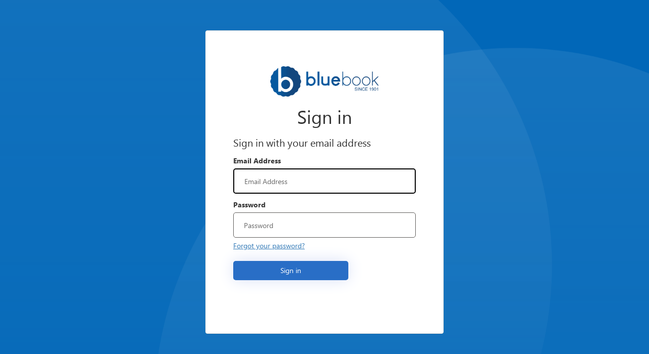

--- FILE ---
content_type: text/html
request_url: https://apps.bluebookservices.com/bbos/CompanyDetailsSummary.aspx?RL=CM&CompanyID=103769
body_size: 214
content:
<!doctype html>
<html lang="en">
  <head>
    <meta charset="UTF-8" />
    <link rel="icon" type="image/svg+xml" href="/assets/favicon-DzyWrU27.svg" />
    <meta name="viewport" content="width=device-width, initial-scale=1.0" />
    <title>Blue Book Services</title>
    <script type="module" crossorigin src="/assets/index-0PkfBf7s.js"></script>
    <link rel="stylesheet" crossorigin href="/assets/index-Bd8Gf3aa.css">
  </head>
  <body>
    <div id="root"></div>
    <script type="text/javascript" src="https://ajax.googleapis.com/ajax/libs/jquery/1.10.2/jquery.min.js?ver=3.8.1"></script>
  </body>
</html>


--- FILE ---
content_type: text/css
request_url: https://apps.bluebookservices.com/assets/index-Bd8Gf3aa.css
body_size: 10851
content:
@font-face{font-family:Material Symbols Outlined;src:url(/assets/MaterialSymbolsOutlined-DZ4vOQQ3.woff2) format("woff2");font-weight:100 700;font-style:normal}.material-symbols-outlined{font-family:Material Symbols Outlined;font-weight:400;font-style:normal;font-size:24px;display:inline-block;line-height:1;text-transform:none;letter-spacing:normal;word-wrap:normal;white-space:nowrap;direction:ltr;-webkit-font-feature-settings:"liga";-webkit-font-smoothing:antialiased}#root{max-width:1280px;margin:0 auto;padding:2rem;text-align:center}.logo{height:6em;padding:1.5em;will-change:filter;transition:filter .3s}.logo:hover{filter:drop-shadow(0 0 2em #646cffaa)}.logo.react:hover{filter:drop-shadow(0 0 2em #61dafbaa)}.loader-overlay{position:fixed;top:0;left:0;height:100vh;width:100vw;background:#ffffffb3;display:flex;align-items:center;justify-content:center;z-index:9999}.loader-spinner{border:5px solid #ccc;border-top:5px solid #007bff;border-radius:50%;width:40px;height:40px;animation:spin 1s linear infinite}@keyframes spin{to{transform:rotate(360deg)}}@keyframes logo-spin{0%{transform:rotate(0)}to{transform:rotate(360deg)}}@media (prefers-reduced-motion: no-preference){a:nth-of-type(2) .logo{animation:logo-spin infinite 20s linear}}.card{padding:2em}.read-the-docs{color:#888}.ch2-icon{display:none!important}.chart-grid{display:grid;grid-template-columns:80px minmax(0,1fr) 80px;align-items:stretch;gap:0}.y-left,.y-right{position:sticky;inset-block-start:0}.plot-scroll{overflow-x:auto;overflow-y:hidden}.plot-inner{min-width:100%}.leaflet-pane,.leaflet-tile,.leaflet-marker-icon,.leaflet-marker-shadow,.leaflet-tile-container,.leaflet-pane>svg,.leaflet-pane>canvas,.leaflet-zoom-box,.leaflet-image-layer,.leaflet-layer{position:absolute;left:0;top:0}.leaflet-container{overflow:hidden}.leaflet-tile,.leaflet-marker-icon,.leaflet-marker-shadow{-webkit-user-select:none;-moz-user-select:none;user-select:none;-webkit-user-drag:none}.leaflet-tile::selection{background:transparent}.leaflet-safari .leaflet-tile{image-rendering:-webkit-optimize-contrast}.leaflet-safari .leaflet-tile-container{width:1600px;height:1600px;-webkit-transform-origin:0 0}.leaflet-marker-icon,.leaflet-marker-shadow{display:block}.leaflet-container .leaflet-overlay-pane svg{max-width:none!important;max-height:none!important}.leaflet-container .leaflet-marker-pane img,.leaflet-container .leaflet-shadow-pane img,.leaflet-container .leaflet-tile-pane img,.leaflet-container img.leaflet-image-layer,.leaflet-container .leaflet-tile{max-width:none!important;max-height:none!important;width:auto;padding:0}.leaflet-container img.leaflet-tile{mix-blend-mode:plus-lighter}.leaflet-container.leaflet-touch-zoom{-ms-touch-action:pan-x pan-y;touch-action:pan-x pan-y}.leaflet-container.leaflet-touch-drag{-ms-touch-action:pinch-zoom;touch-action:none;touch-action:pinch-zoom}.leaflet-container.leaflet-touch-drag.leaflet-touch-zoom{-ms-touch-action:none;touch-action:none}.leaflet-container{-webkit-tap-highlight-color:transparent}.leaflet-container a{-webkit-tap-highlight-color:rgba(51,181,229,.4)}.leaflet-tile{filter:inherit;visibility:hidden}.leaflet-tile-loaded{visibility:inherit}.leaflet-zoom-box{width:0;height:0;-moz-box-sizing:border-box;box-sizing:border-box;z-index:800}.leaflet-overlay-pane svg{-moz-user-select:none}.leaflet-pane{z-index:400}.leaflet-tile-pane{z-index:200}.leaflet-overlay-pane{z-index:400}.leaflet-shadow-pane{z-index:500}.leaflet-marker-pane{z-index:600}.leaflet-tooltip-pane{z-index:650}.leaflet-popup-pane{z-index:700}.leaflet-map-pane canvas{z-index:100}.leaflet-map-pane svg{z-index:200}.leaflet-vml-shape{width:1px;height:1px}.lvml{behavior:url(#default#VML);display:inline-block;position:absolute}.leaflet-control{position:relative;z-index:800;pointer-events:visiblePainted;pointer-events:auto}.leaflet-top,.leaflet-bottom{position:absolute;z-index:1000;pointer-events:none}.leaflet-top{top:0}.leaflet-right{right:0}.leaflet-bottom{bottom:0}.leaflet-left{left:0}.leaflet-control{float:left;clear:both}.leaflet-right .leaflet-control{float:right}.leaflet-top .leaflet-control{margin-top:10px}.leaflet-bottom .leaflet-control{margin-bottom:10px}.leaflet-left .leaflet-control{margin-left:10px}.leaflet-right .leaflet-control{margin-right:10px}.leaflet-fade-anim .leaflet-popup{opacity:0;-webkit-transition:opacity .2s linear;-moz-transition:opacity .2s linear;transition:opacity .2s linear}.leaflet-fade-anim .leaflet-map-pane .leaflet-popup{opacity:1}.leaflet-zoom-animated{-webkit-transform-origin:0 0;-ms-transform-origin:0 0;transform-origin:0 0}svg.leaflet-zoom-animated{will-change:transform}.leaflet-zoom-anim .leaflet-zoom-animated{-webkit-transition:-webkit-transform .25s cubic-bezier(0,0,.25,1);-moz-transition:-moz-transform .25s cubic-bezier(0,0,.25,1);transition:transform .25s cubic-bezier(0,0,.25,1)}.leaflet-zoom-anim .leaflet-tile,.leaflet-pan-anim .leaflet-tile{-webkit-transition:none;-moz-transition:none;transition:none}.leaflet-zoom-anim .leaflet-zoom-hide{visibility:hidden}.leaflet-interactive{cursor:pointer}.leaflet-grab{cursor:-webkit-grab;cursor:-moz-grab;cursor:grab}.leaflet-crosshair,.leaflet-crosshair .leaflet-interactive{cursor:crosshair}.leaflet-popup-pane,.leaflet-control{cursor:auto}.leaflet-dragging .leaflet-grab,.leaflet-dragging .leaflet-grab .leaflet-interactive,.leaflet-dragging .leaflet-marker-draggable{cursor:move;cursor:-webkit-grabbing;cursor:-moz-grabbing;cursor:grabbing}.leaflet-marker-icon,.leaflet-marker-shadow,.leaflet-image-layer,.leaflet-pane>svg path,.leaflet-tile-container{pointer-events:none}.leaflet-marker-icon.leaflet-interactive,.leaflet-image-layer.leaflet-interactive,.leaflet-pane>svg path.leaflet-interactive,svg.leaflet-image-layer.leaflet-interactive path{pointer-events:visiblePainted;pointer-events:auto}.leaflet-container{background:#ddd;outline-offset:1px}.leaflet-container a{color:#0078a8}.leaflet-zoom-box{border:2px dotted #38f;background:#ffffff80}.leaflet-container{font-family:Helvetica Neue,Arial,Helvetica,sans-serif;font-size:12px;font-size:.75rem;line-height:1.5}.leaflet-bar{box-shadow:0 1px 5px #000000a6;border-radius:4px}.leaflet-bar a{background-color:#fff;border-bottom:1px solid #ccc;width:26px;height:26px;line-height:26px;display:block;text-align:center;text-decoration:none;color:#000}.leaflet-bar a,.leaflet-control-layers-toggle{background-position:50% 50%;background-repeat:no-repeat;display:block}.leaflet-bar a:hover,.leaflet-bar a:focus{background-color:#f4f4f4}.leaflet-bar a:first-child{border-top-left-radius:4px;border-top-right-radius:4px}.leaflet-bar a:last-child{border-bottom-left-radius:4px;border-bottom-right-radius:4px;border-bottom:none}.leaflet-bar a.leaflet-disabled{cursor:default;background-color:#f4f4f4;color:#bbb}.leaflet-touch .leaflet-bar a{width:30px;height:30px;line-height:30px}.leaflet-touch .leaflet-bar a:first-child{border-top-left-radius:2px;border-top-right-radius:2px}.leaflet-touch .leaflet-bar a:last-child{border-bottom-left-radius:2px;border-bottom-right-radius:2px}.leaflet-control-zoom-in,.leaflet-control-zoom-out{font:700 18px Lucida Console,Monaco,monospace;text-indent:1px}.leaflet-touch .leaflet-control-zoom-in,.leaflet-touch .leaflet-control-zoom-out{font-size:22px}.leaflet-control-layers{box-shadow:0 1px 5px #0006;background:#fff;border-radius:5px}.leaflet-control-layers-toggle{background-image:url([data-uri]);width:36px;height:36px}.leaflet-retina .leaflet-control-layers-toggle{background-image:url([data-uri]);background-size:26px 26px}.leaflet-touch .leaflet-control-layers-toggle{width:44px;height:44px}.leaflet-control-layers .leaflet-control-layers-list,.leaflet-control-layers-expanded .leaflet-control-layers-toggle{display:none}.leaflet-control-layers-expanded .leaflet-control-layers-list{display:block;position:relative}.leaflet-control-layers-expanded{padding:6px 10px 6px 6px;color:#333;background:#fff}.leaflet-control-layers-scrollbar{overflow-y:scroll;overflow-x:hidden;padding-right:5px}.leaflet-control-layers-selector{margin-top:2px;position:relative;top:1px}.leaflet-control-layers label{display:block;font-size:13px;font-size:1.08333em}.leaflet-control-layers-separator{height:0;border-top:1px solid #ddd;margin:5px -10px 5px -6px}.leaflet-default-icon-path{background-image:url([data-uri])}.leaflet-container .leaflet-control-attribution{background:#fff;background:#fffc;margin:0}.leaflet-control-attribution,.leaflet-control-scale-line{padding:0 5px;color:#333;line-height:1.4}.leaflet-control-attribution a{text-decoration:none}.leaflet-control-attribution a:hover,.leaflet-control-attribution a:focus{text-decoration:underline}.leaflet-attribution-flag{display:inline!important;vertical-align:baseline!important;width:1em;height:.6669em}.leaflet-left .leaflet-control-scale{margin-left:5px}.leaflet-bottom .leaflet-control-scale{margin-bottom:5px}.leaflet-control-scale-line{border:2px solid #777;border-top:none;line-height:1.1;padding:2px 5px 1px;white-space:nowrap;-moz-box-sizing:border-box;box-sizing:border-box;background:#fffc;text-shadow:1px 1px #fff}.leaflet-control-scale-line:not(:first-child){border-top:2px solid #777;border-bottom:none;margin-top:-2px}.leaflet-control-scale-line:not(:first-child):not(:last-child){border-bottom:2px solid #777}.leaflet-touch .leaflet-control-attribution,.leaflet-touch .leaflet-control-layers,.leaflet-touch .leaflet-bar{box-shadow:none}.leaflet-touch .leaflet-control-layers,.leaflet-touch .leaflet-bar{border:2px solid rgba(0,0,0,.2);background-clip:padding-box}.leaflet-popup{position:absolute;text-align:center;margin-bottom:20px}.leaflet-popup-content-wrapper{padding:1px;text-align:left;border-radius:12px}.leaflet-popup-content{margin:13px 24px 13px 20px;line-height:1.3;font-size:13px;font-size:1.08333em;min-height:1px}.leaflet-popup-content p{margin:1.3em 0}.leaflet-popup-tip-container{width:40px;height:20px;position:absolute;left:50%;margin-top:-1px;margin-left:-20px;overflow:hidden;pointer-events:none}.leaflet-popup-tip{width:17px;height:17px;padding:1px;margin:-10px auto 0;pointer-events:auto;-webkit-transform:rotate(45deg);-moz-transform:rotate(45deg);-ms-transform:rotate(45deg);transform:rotate(45deg)}.leaflet-popup-content-wrapper,.leaflet-popup-tip{background:#fff;color:#333;box-shadow:0 3px 14px #0006}.leaflet-container a.leaflet-popup-close-button{position:absolute;top:0;right:0;border:none;text-align:center;width:24px;height:24px;font:16px/24px Tahoma,Verdana,sans-serif;color:#757575;text-decoration:none;background:transparent}.leaflet-container a.leaflet-popup-close-button:hover,.leaflet-container a.leaflet-popup-close-button:focus{color:#585858}.leaflet-popup-scrolled{overflow:auto}.leaflet-oldie .leaflet-popup-content-wrapper{-ms-zoom:1}.leaflet-oldie .leaflet-popup-tip{width:24px;margin:0 auto;-ms-filter:"progid:DXImageTransform.Microsoft.Matrix(M11=0.70710678, M12=0.70710678, M21=-0.70710678, M22=0.70710678)";filter:progid:DXImageTransform.Microsoft.Matrix(M11=.70710678,M12=.70710678,M21=-.70710678,M22=.70710678)}.leaflet-oldie .leaflet-control-zoom,.leaflet-oldie .leaflet-control-layers,.leaflet-oldie .leaflet-popup-content-wrapper,.leaflet-oldie .leaflet-popup-tip{border:1px solid #999}.leaflet-div-icon{background:#fff;border:1px solid #666}.leaflet-tooltip{position:absolute;padding:6px;background-color:#fff;border:1px solid #fff;border-radius:3px;color:#222;white-space:nowrap;-webkit-user-select:none;-moz-user-select:none;-ms-user-select:none;user-select:none;pointer-events:none;box-shadow:0 1px 3px #0006}.leaflet-tooltip.leaflet-interactive{cursor:pointer;pointer-events:auto}.leaflet-tooltip-top:before,.leaflet-tooltip-bottom:before,.leaflet-tooltip-left:before,.leaflet-tooltip-right:before{position:absolute;pointer-events:none;border:6px solid transparent;background:transparent;content:""}.leaflet-tooltip-bottom{margin-top:6px}.leaflet-tooltip-top{margin-top:-6px}.leaflet-tooltip-bottom:before,.leaflet-tooltip-top:before{left:50%;margin-left:-6px}.leaflet-tooltip-top:before{bottom:0;margin-bottom:-12px;border-top-color:#fff}.leaflet-tooltip-bottom:before{top:0;margin-top:-12px;margin-left:-6px;border-bottom-color:#fff}.leaflet-tooltip-left{margin-left:-6px}.leaflet-tooltip-right{margin-left:6px}.leaflet-tooltip-left:before,.leaflet-tooltip-right:before{top:50%;margin-top:-6px}.leaflet-tooltip-left:before{right:0;margin-right:-12px;border-left-color:#fff}.leaflet-tooltip-right:before{left:0;margin-left:-12px;border-right-color:#fff}@media print{.leaflet-control{-webkit-print-color-adjust:exact;print-color-adjust:exact}}:root{--primary-color: #0062af;--secondary-color: #68ae00;--secondary-hover: #3e6800;--font-family: "Roboto", sans-serif;--white: #ffffff;--black: #000000;--border-color: rgba(9, 30, 66, 14%);--table-badge-one: #fceeee;--table-badge-two: #fcf1ed;--table-badge-three: #fdf6ed;--table-badge-four: #fef9eb;--table-badge-five: #fbfaef;--table-badge-six: #f5faf0;--table-badge-seven: #eefcf3;--table-badge-one-active: #b91c1c;--table-badge-two-active: #cf521f;--table-badge-three-active: #e58922;--table-badge-four-active: #fbbf24;--table-badge-five-active: #b4ac2c;--table-badge-six-active: #6d9834;--table-badge-seven-active: #15803d;--partial: #6d9834;--table-row-bg: #f2f2f2;--credit-score: #94a3b8;--credit-score-line: #1e293b80}#root{max-width:100%;margin:0 auto;padding:0;text-align:left}body{margin:0;font-family:var(--font-family)}.msicon{font-family:Material Symbols Outlined!important;font-weight:400;font-variation-settings:"FILL" 0,"wght" 400,"GRAD" 0,"opsz" 48;display:inline-flex;align-items:center;vertical-align:middle}.m-0{margin:0!important}.m-30{margin:30px 0!important}.p-0{padding:0!important}.white{color:var(--white)!important}.black{color:var(--black)!important}.primary{color:var(--primary-color)!important}Button{box-shadow:none!important}.ant-tag{width:max-content}.common-body{padding:0 2%}.common-label .ant-menu-title-content{width:88%}.learning-label .ant-menu-title-content{width:100%}.display-block{display:block;width:100%}.common-label span.ant-menu-title-content{display:inline-block}.text-center{text-align:center}.block .ant-menu-title-content{display:block}.credit-score{color:var(--credit-score);font-size:12px}.credit-score-line{line-height:13px;height:7px;width:1px;background-color:var(--credit-score-line);z-index:9}.credit-score-dot{width:13px;height:13px;border-radius:100px;background-color:var(--black);border:2px solid var(--white);margin-top:-15px;z-index:10;position:relative;transform:translate(-90%)}.company-logo{position:absolute;height:7rem;top:-5rem;left:1rem;border-radius:10px;padding:10px;background:var(--white);width:auto!important;max-width:300px;border:1px solid var(--border-color);object-fit:contain}.company-banner{width:100%;height:150px;object-fit:cover}.profile-list ul{padding-left:20px;margin:3px 0}.ant-table-wrapper .ant-table.ant-table-bordered>.ant-table-container{border-top:1px solid #86adef33}.ant-collapse .ant-collapse-item:hover:nth-child(1){border-top-left-radius:8px;border-top-right-radius:8px}.commodity img{border:1px solid var(--black)}.commodity:hover .commodity-text{color:var(--primary-color)}.rating-popover .ant-card-body{padding:0!important;max-height:50vh;overflow-y:auto}.rating-popover .ant-card-body .ant-typography{margin:16px}Link:hover{text-decoration:underline!important}Button,.ant-btn-variant-solid{width:fit-content}.green-button{color:var(--white);background-color:var(--secondary-color);gap:0}.green-button:hover{background-color:var(--secondary-hover)!important;color:var(--white)!important;border:1px solid var(--white)!important}.ant-menu .ant-menu-submenu .ant-menu-item{padding-left:24px!important;margin:0;width:100%;border-radius:0}.ant-menu .ant-menu-submenu .ant-menu-item-selected{border-left:4px solid var(--primary-color)}.ant-typography{margin:0!important}.ant-menu-item-selected:after{border-bottom-width:0!important}.error-modal .ant-modal-content{padding:0!important}.responsive-button-group{display:flex}.sideNav .ant-drawer-body{padding:0}.ant-list-item{cursor:pointer}.ant-popover{width:25%}.ant-popover .ant-popover-inner{padding:0!important}.ant-progress{border-radius:0;margin-top:-14px;width:calc(100% - 22.5px);left:9.5px}.ant-progress .ant-progress-inner{border-radius:0}.ant-progress .ant-progress-inner .ant-progress-bg{border-radius:revert}.ant-progress-trade{border-radius:0;margin-top:-14px;width:calc(100% - 15.5px);left:2.5px}.ant-menu-submenu-popup .ant-menu-vertical.ant-menu-sub{max-width:380px}@media (max-width: 767px){.ant-menu-submenu-popup .ant-menu-vertical.ant-menu-sub{max-width:250px}}.ant-menu-light.ant-menu-horizontal>.ant-menu-submenu:hover:after,.ant-menu-light.ant-menu-horizontal>.ant-menu-item:hover:after{border-bottom-width:0px}.ant-menu-submenu-popup .ant-menu-vertical.ant-menu-sub{min-width:240px}.ant-form-item{margin-bottom:0}.ant-picker{width:100%}.ant-menu-horizontal{border-bottom:none!important}.login-background{background:radial-gradient(circle at center,#459662 10%,#0055a5 67%)}.login-background .login-form{margin:5% 0}.login-background .login-form .login-info{text-align:center}.dropdown-height{white-space:normal;display:block;padding:8px 0;line-height:1.5}.ant-menu-item{height:auto!important;line-height:normal}.navbar-home{position:sticky;top:0;height:45px;z-index:1100;display:flex;align-items:center;padding:0 4%;background-color:transparent}.navbar-home .menu-items{min-width:0;width:50%!important;align-items:center;height:45px}@media (max-width: 768px){.navbar-home .menu-items{width:55%!important}}.navbar-home ul{background-color:transparent;color:#fff}.navbar-home ul li{margin-inline:0!important}.navbar-home .header-right{display:flex;align-items:center;width:50%}@media (max-width: 767px){.navbar-home .header-right{width:45%}}.navbar-home .header-right .home-search{margin-right:16px;width:100%}.navbar-home .header-right .home-search .ant-select-selector{border-radius:30px}.navbar-home .menu-list,.navbar-home .ant-menu-submenu-title{color:var(--white)!important}.navbar-home .menu-list,.navbar-home .ant-menu-overflow-item{height:45px!important;line-height:45px!important;margin-right:2px!important}.menu-sub-menu{padding:12px 0}@media (max-width: 767px){.menu-sub-menu{padding:0}}.menu-sub-menu .menu-head{font-size:14px;line-height:10px;cursor:pointer}@media (max-width: 768px){.menu-sub-menu .menu-head{font-size:10px;line-height:8px}}.menu-sub-menu .menu-inner{font-size:12px;text-wrap:auto}@media (max-width: 768px){.menu-sub-menu .menu-inner{font-size:8px}}.home-body{padding:0 4%;margin:16px 0}.home-body .banner-img{width:100%}.chart .chart-image{width:70%;margin:0 auto;height:50vh}.chart .ant-tabs-content{margin:0 auto!important;padding:20px!important;width:60%!important}.company-body{padding:0 4%}.company-body .company-table .table-badge{color:#d4d4d8}.company-body .company-table .table-badge span{border-radius:2px;padding:6px 14px;margin-right:3px}.company-body .company-table .table-badge .one{background-color:var(--table-badge-one)}.company-body .company-table .table-badge .two{background-color:var(--table-badge-two)}.company-body .company-table .table-badge .three{background-color:var(--table-badge-three)}.company-body .company-table .table-badge .four{background-color:var(--table-badge-four)}.company-body .company-table .table-badge .five{background-color:var(--table-badge-five)}.company-body .company-table .table-badge .six{background-color:var(--table-badge-six)}.company-body .company-table .table-badge .seven{background-color:var(--table-badge-seven)}.company-body .company-table .table-badge .one.active{background-color:var(--table-badge-one-active);color:var(--white)}.company-body .company-table .table-badge .two.active{background-color:var(--table-badge-two-active);color:var(--black)}.company-body .company-table .table-badge .three.active{background-color:var(--table-badge-three-active);color:var(--white)}.company-body .company-table .table-badge .four.active{background-color:var(--table-badge-four-active);color:var(--black)}.company-body .company-table .table-badge .five.active{background-color:var(--table-badge-five-active);color:var(--white)}.company-body .company-table .table-badge .six.active{background-color:var(--table-badge-six-active);color:var(--white)}.company-body .company-table .table-badge .seven.active{background-color:var(--table-badge-seven-active);color:var(--white)}.company-body .company-table .table-badge .partial{border:dashed 2px var(--partial);color:var(--partial)}.company-body .company-header{padding:0 2%}.company-body .company-header .credit-card .ant-card-body{padding:0!important}.company-body .company-header .credit-card .ant-card-body .inner-data{padding:24px}.company-body .company-header .show-more{display:block}.company-body .company-header .show-more .arrow{font-size:12px!important}.company-body .company-header .map-card .ant-card-body{padding:0;margin-bottom:-5px}.company-body .company-header .map-card .ant-card-body iframe{width:100%;border:0;border-radius:6px}.company-body .company-header .icon-margin-right{margin-right:8px}@media (max-width: 768px){.menu-list .ant-menu-title-content,.profile-name,.menu-list{display:none}.ant-menu-item,.ant-menu-submenu-title{justify-content:center}.responsive-button-group{flex-direction:column;align-items:center}.responsive-button-group .ant-btn{width:100%}.responsive-button-group .ant-btn:nth-child(1){border-top-right-radius:8px!important;border-bottom-left-radius:0!important}.responsive-button-group .ant-btn:nth-last-child(1){border-top-right-radius:0!important;border-bottom-left-radius:8px!important}.chart .chart-image{width:100%;margin:0 auto;height:50vh}.chart .ant-tabs-content{margin:0 auto!important;padding:0!important;width:100%!important}.login-header{font-size:24px!important}.login-background .login-form{margin:15% 0}.common-body{padding:0}.mobile-gap{margin-top:30px}.ant-popover{width:100%}.company-banner{height:150px;object-fit:cover}}@media (max-width: 1024px){.ant-table-content{overflow-x:auto}}.sider-menu{line-height:20px!important;padding:10px 0}.sider-menu .inner-text{text-wrap:initial}.search-icon{position:absolute;z-index:9;padding-left:10px;color:#bfbfbf;font-size:16px}@media print{.side-menu,footer,.navbar-home,.print-button,.company-banner{display:none}.company-body,.company-header{padding:0!important}.company-logo{position:initial}.print-progress{height:10px;border-radius:4px;border:1px solid #ccc}.credit-score-dot{border:1px solid #ccc;margin-top:-20px}.ant-progress{border-radius:0;margin-bottom:12px}.credit-score-line{line-height:13px;height:13px;width:1px;border:1px solid var(--credit-score-line)}table td:last-child{padding-right:60px!important}.inner-table table td:last-child{padding-right:20px!important}.active{border:1px solid var(--border-color)!important}}@media (prefers-color-scheme: dark){:root html,:root body{min-height:100vh;margin:0}}.custom-table .ant-table-title{padding:0}.stripeinput .ant-form-item-control-input{border:1px solid #ddd;padding-left:10px;border-radius:6px}.bold_larger{font-size:20px;font-weight:800;color:var(--primary-color)}.performance-table .ant-table-tbody .ant-table-row .ant-table-cell{width:33%!important}.dot-indicator{width:10px;height:10px}.trade-search .ant-select-selector{border:0px solid #d1d5db!important;background:transparent!important}.rating-child-table .ant-table-cell{vertical-align:top!important}.title-wrap{white-space:nowrap;text-overflow:ellipsis;overflow:hidden}.hide-scrollbar{scrollbar-width:none;-ms-overflow-style:none}.hide-scrollbar::-webkit-scrollbar{display:none}.custom-tabs .ant-tabs-nav:before{border-bottom:none!important}.custom-tabs .ant-tabs-nav{margin-bottom:0!important}.custom-tabs .ant-tabs-tab{background:transparent!important;border:none!important;padding:8px 16px!important;border-radius:6px 6px 0 0!important}.custom-segmented .ant-segmented-item-selected{background-color:#1f2937!important}.custom-pagination .ant-pagination-item{font-weight:600}.custom-pagination .ant-pagination-item a{color:#0062af!important}.custom-pagination .ant-pagination-item-active{background-color:#a6c8ff!important;border-radius:0;border:none}.selected-commodity{background-color:#3b82f626!important;padding:16px}.bg-image-sun{background:linear-gradient(#ffffff4d,#ffffff4d),radial-gradient(215.13% 118.45% at 118.56% -33.71%,#d9d9d900,#d9d9d9),url(/assets/Sunny-AiN3lmoH.jpg) #d3d3d3 50% / cover no-repeat}.bg-image-sun-dark{background:linear-gradient(#0e0e0e4d,#000000e6),radial-gradient(215.13% 118.45% at 118.56% -33.71%,#d9d9d900,#d9d9d9),url(/assets/Sunny-AiN3lmoH.jpg) #d3d3d3 50% / cover no-repeat}.bg-image-cloudy{background:linear-gradient(#ffffff1a,#ffffff1a),radial-gradient(215.13% 118.45% at 118.56% -33.71%,#d9d9d900,#d9d9d9),url(/assets/Cloudy-D_SQ7Tes.jpg) #d3d3d3 50% / cover no-repeat}.bg-image-cloudy-dark{background:linear-gradient(#141414e5,#141414e5),radial-gradient(215.13% 118.45% at 118.56% -33.71%,#d9d9d900,#141414),url(/assets/Cloudy-D_SQ7Tes.jpg) #d3d3d3 50% / cover no-repeat}.bg-image-rainy{background:linear-gradient(#fffc,#fffc),radial-gradient(215.13% 118.45% at 118.56% -33.71%,#d9d9d900,#d9d9d9),url(/assets/Rainy-DAbVODKY.jpg) #d3d3d3 50% / cover no-repeat}.bg-image-rainy-dark{background:linear-gradient(#0e0e0ecc,#000c),radial-gradient(215.13% 118.45% at 118.56% -33.71%,#d9d9d900,#d9d9d9),url(/assets/Rainy-DAbVODKY.jpg) #d3d3d3 50% / cover no-repeat}.bg-image-snow{background:linear-gradient(#ffffff4d,#ffffffe6),radial-gradient(215.13% 118.45% at 118.56% -33.71%,#d9d9d900,#d9d9d9),url(/assets/Snowy-Dtgx7gY7.jpg) #d3d3d3 50% / cover no-repeat}.bg-image-snow-dark{background:linear-gradient(#0e0e0e4d,#000000e6),radial-gradient(215.13% 118.45% at 118.56% -33.71%,#d9d9d900,#d9d9d9),url(/assets/Snowy-Dtgx7gY7.jpg) #d3d3d3 50% / cover no-repeat}.bg-image-blizzard{background:linear-gradient(#ffffff4d,#ffffffe6),radial-gradient(215.13% 118.45% at 118.56% -33.71%,#d9d9d900,#d9d9d9),url(/assets/Blizzard-CX_OK8J4.jpg) #d3d3d3 50% / cover no-repeat}.bg-image-blizzard-dark{background:linear-gradient(#0e0e0e4d,#000000e6),radial-gradient(215.13% 118.45% at 118.56% -33.71%,#d9d9d900,#d9d9d9),url(/assets/Blizzard-CX_OK8J4.jpg) #d3d3d3 50% / cover no-repeat}.bg-image-fog{background:linear-gradient(#ffffff4d,#ffffffe6),radial-gradient(215.13% 118.45% at 118.56% -33.71%,#d9d9d900,#d9d9d9),url(/assets/Foggy-DB1aKlU0.jpg) #d3d3d3 50% / cover no-repeat}.bg-image-fog-dark{background:linear-gradient(#0e0e0e4d,#000000e6),radial-gradient(215.13% 118.45% at 118.56% -33.71%,#d9d9d900,#d9d9d9),url(/assets/Foggy-DB1aKlU0.jpg) #d3d3d3 50% / cover no-repeat}.bg-image-thunderstorm{background:linear-gradient(#ffffff4d,#ffffffe6),radial-gradient(215.13% 118.45% at 118.56% -33.71%,#d9d9d900,#d9d9d9),url(/assets/Thunderstorm-DZPIs5WM.jpg) #d3d3d3 50% / cover no-repeat}.bg-image-thunderstorm-dark{background:linear-gradient(#0e0e0e4d,#000000e6),radial-gradient(215.13% 118.45% at 118.56% -33.71%,#d9d9d900,#d9d9d9),url(/assets/Thunderstorm-DZPIs5WM.jpg) #d3d3d3 50% / cover no-repeat}.bg-image-night{background:linear-gradient(#ffffff1a,#fffc),radial-gradient(215.13% 118.45% at 118.56% -33.71%,#d9d9d900,#d9d9d9),url(/assets/Night-CUiELdH0.jpg) #d3d3d3 50% / cover no-repeat}.bg-image-night-dark{background:linear-gradient(#0e0e0e4d,#000000e6),radial-gradient(215.13% 118.45% at 118.56% -33.71%,#d9d9d900,#d9d9d9),url(/assets/Night-CUiELdH0.jpg) #d3d3d3 50% / cover no-repeat}.bg-image-night-cloudy{background:linear-gradient(#ffffff4d,#ffffffe6),radial-gradient(215.13% 118.45% at 118.56% -33.71%,#d9d9d900,#d9d9d9),url(/assets/Night_cloudy-W9QK0hnt.jpg) #d3d3d3 50% / cover no-repeat}.bg-image-night-cloudy-dark{background:linear-gradient(#0e0e0e4d,#000000e6),radial-gradient(215.13% 118.45% at 118.56% -33.71%,#d9d9d900,#d9d9d9),url(/assets/Night_cloudy-W9QK0hnt.jpg) #d3d3d3 50% / cover no-repeat}.bg-image-night-snow{background:linear-gradient(#ffffff4d,#ffffffe6),radial-gradient(215.13% 118.45% at 118.56% -33.71%,#d9d9d900,#d9d9d9),url(/assets/Night_Snow-DYS9DFAU.jpg) #d3d3d3 50% / cover no-repeat}.bg-image-night-snow-dark{background:linear-gradient(#0e0e0e4d,#000000e6),radial-gradient(215.13% 118.45% at 118.56% -33.71%,#d9d9d900,#d9d9d9),url(/assets/Night_Snow-DYS9DFAU.jpg) #d3d3d3 50% / cover no-repeat}.ant-menu-submenu-placement-bottomLeft{padding-top:0!important}.ant-menu-submenu-popup>.ant-menu{border-radius:0 0 10px 10px!important}.dropdown-menu-list{cursor:pointer}.dropdown-menu-list .ant-typography{color:#fff}.ant-dropdown .ant-dropdown-menu{padding:0!important;border-radius:0 0 10px 10px}.ant-dropdown .ant-dropdown-menu .ant-dropdown-menu-item{margin:4px}.line-decoration{margin:0!important;border-radius:0!important;width:100%!important}.separator-menu{border-color:#a8a9ac1c!important;margin-block:0!important}.line-decoration:before{content:"";position:absolute;left:0;width:50px;height:100px;margin-left:0;background:#a8a9ac1c;background-image:url("data:image/svg+xml,%3csvg%20version='1.2'%20xmlns='http://www.w3.org/2000/svg'%20viewBox='0%200%2012%20145'%20width='12'%20height='145'%3e%3cstyle%3e.a{fill:%23d1d5db}.b{fill:none;stroke:%23d1d5db}%3c/style%3e%3cpath%20class='a'%20d='m6.3%2024c0%201.5%201.2%202.7%202.7%202.7%201.5%200%202.7-1.2%202.7-2.7%200-1.5-1.2-2.7-2.7-2.7-1.5%200-2.7%201.2-2.7%202.7zm-5.3-8h-0.5c0%203.8%200.6%206%202.1%207.2%200.8%200.6%201.7%200.9%202.7%201.1%201.1%200.2%202.3%200.2%203.7%200.2v-0.5-0.5c-1.4%200-2.5%200-3.5-0.2-0.9-0.1-1.7-0.4-2.2-0.9-1.2-0.9-1.8-2.7-1.8-6.4z'/%3e%3cpath%20class='a'%20d='m6.3%2095c0%201.5%201.2%202.7%202.7%202.7%201.5%200%202.7-1.2%202.7-2.7%200-1.5-1.2-2.7-2.7-2.7-1.5%200-2.7%201.2-2.7%202.7zm-5.3-8h-0.5c0%203.8%200.6%206%202.1%207.2%200.8%200.6%201.7%200.9%202.7%201.1%201.1%200.2%202.3%200.2%203.7%200.2v-0.5-0.5c-1.4%200-2.5%200-3.5-0.2-0.9-0.1-1.7-0.4-2.2-0.9-1.2-0.9-1.8-2.7-1.8-6.4z'/%3e%3cpath%20class='a'%20d='m6.3%20142c0%201.5%201.2%202.7%202.7%202.7%201.5%200%202.7-1.2%202.7-2.7%200-1.5-1.2-2.7-2.7-2.7-1.5%200-2.7%201.2-2.7%202.7zm-5.3-8h-0.5c0%203.8%200.6%206%202.1%207.2%200.8%200.6%201.7%200.9%202.7%201.1%201.1%200.2%202.3%200.2%203.7%200.2v-0.5-0.5c-1.4%200-2.5%200-3.5-0.2-0.9-0.1-1.7-0.4-2.2-0.9-1.2-0.9-1.8-2.7-1.8-6.4z'/%3e%3cpath%20fill-rule='evenodd'%20class='b'%20d='m1%200v134'/%3e%3c/svg%3e");background-repeat:no-repeat;background-position:top}.ant-layout-header{line-height:40px}@media (max-width: 768px){.ant-menu-horizontal .ant-menu-submenu{padding-inline:6px!important}.ant-menu-submenu-placement-bottomLeft,.ant-menu-submenu-placement-bottomRight,.ant-dropdown-placement-bottomRight{left:10px!important;padding-top:0!important}.ant-menu-submenu-popup .ant-menu-vertical.ant-menu-sub{max-width:380px}}.supplier-table{padding:0!important}.floating-search-container{animation:slideDown .3s ease-out}@keyframes slideDown{0%{transform:translateY(-20px);opacity:0}to{transform:translateY(0);opacity:1}}.floating-search-input .ant-select-selector{padding-right:40px!important}.home-logo-icon img{object-fit:contain}@media screen and (min-width: 1600px) and (max-width: 1900px){.navbar-home{padding:0 20px!important}}.filters-changed:before{content:"";position:absolute;top:50%;left:50%;width:0;height:0;border-radius:50%;background:#ffffff4d;transform:translate(-50%,-50%);animation:bubble 2s infinite}.filters-changed:after{content:"";position:absolute;top:50%;left:50%;width:0;height:0;border-radius:50%;background:#fff3;transform:translate(-50%,-50%);animation:bubble 2s infinite .5s}@keyframes bubble{0%{width:0;height:0;opacity:1}70%{width:40px;height:40px;opacity:.5}to{width:60px;height:60px;opacity:0}}.custom-label-icon{width:auto!important}.ant-float-btn{bottom:0!important}.ant-float-btn-default .ant-float-btn-body{background-color:transparent!important;color:#7e68fa!important}.noTitleGapMeta .ant-list-item-meta-title{margin-bottom:0!important;cursor:pointer}.notification-popover-overlay .ant-list-item-meta-content{width:100%!important}.notification-card .ant-card-body{padding:12px}.notification-badge .ant-badge-status-dot{width:8px!important;height:8px!important}@media (max-width: 767px){.watermarkdc{top:20%;right:1%;width:5%;max-width:50px}}@media (min-width: 768px) and (max-width: 911px){.watermarkdc{top:20%;right:1%;width:5%;max-width:50px}}@media (min-width: 912px) and (max-width: 1279px){.watermarkdc{top:46%;right:1%;width:7%;max-width:50px}}@media (min-width: 1280px) and (max-width: 1535px){.watermarkdc{top:50%;right:1%;width:7%;max-width:50px}}@media (min-width: 1536px) and (max-width: 1919px){.watermarkdc{top:65%;right:1%;width:7%;max-width:50px}}@media (min-width: 1920px){.watermarkdc{top:65%;right:1%;width:7%;max-width:50px}}
